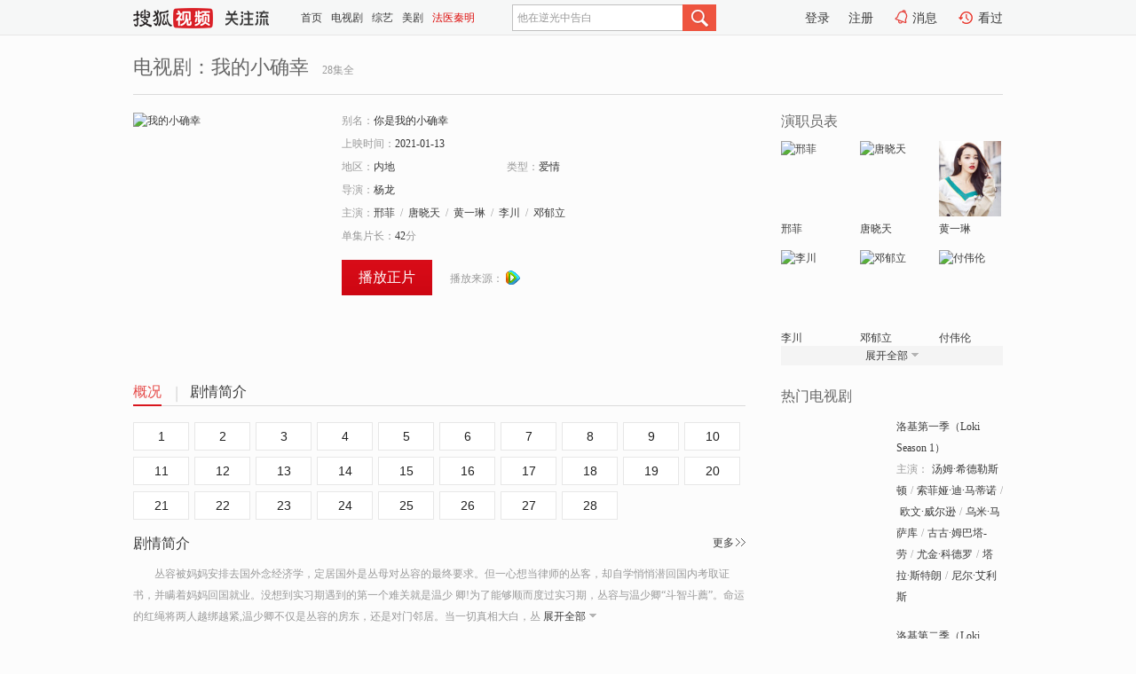

--- FILE ---
content_type: text/html;charset=UTF-8
request_url: https://tv.sohu.com/item/MTIzNTU4NA==.html
body_size: 6107
content:








 <!DOCTYPE html>
<html>
<head>
<title>我的小确幸-电视剧-高清视频在线观看-搜狐视频</title>
<meta http-equiv="Content-Type" content="text/html; charset=UTF-8">
<meta name="keywords" content="我的小确幸,电影,高清视频,在线观看">
<meta name="description" content="搜狐视频为您提供关于(我的小确幸)的高清视频在线观看、剧情内容介绍、以及周边的一切，包括(我的小确幸)的图片、预告片、拍摄花絮、影讯、相关新闻及评论等。更多关于(我的小确幸)的精彩内容，尽在搜狐视频。">
<meta http-equiv="Content-Type" content="text/html; charset=UTF-8">
<meta http-equiv="pragma" content="no-cache">
<meta http-equiv="cache-control" content="no-cache,must-revalidate">
<meta http-equiv="expires" content="0">
<meta name="robots" content="all" />
<meta property="og:url" content="https://tv.sohu.com/item/MTIzNTU4NA==.html"/>
<meta property="og:type" content="website"/>
<meta property="og:site_name" content="搜狐视频" />
<meta property="og:title" content="我的小确幸" />
<meta property="og:description" content="丛容被妈妈安排去国外念经济学，定居国外是丛母对丛容的最终要求。但一心想当律师的丛客，却自学悄悄潜回国内考取证书，并瞒着妈妈回国就业。没想到实习期遇到的第一个难关就是温少 卿!为了能够顺而度过实习期，丛容与温少卿“斗智斗薦”。命运的红绳将两人越绑越紧,温少卿不仅是丛容的房东，还是对门邻居。当一切真相大白，丛容才发觉自己早已爱上温少唧。" />
<meta property="og:image" content="http://photocdn.tv.sohu.com/img/kis/fengmian/1235/1235584/1235584_ver_big_20200515152503.jpg" />
<link type="image/x-icon" rel="shortcut icon"  href="//tv.sohu.com/favicon.ico" />
<link type="text/css" rel="stylesheet" href="//css.tv.itc.cn/global/global201302.css" />
<link type="text/css" rel="stylesheet" href="//css.tv.itc.cn/channel/nav_v1.css" />
<link type="text/css" rel="stylesheet" href="//assets.changyan.sohu.com/rs/prod_/sohucs.min-sohutv.v118.css" />
<link type="text/css" rel="stylesheet" href="//css.tv.itc.cn/search/search-drama.css" />
<script type="text/javascript">
	// 测试数据
	var vid="0";
	var nid = "";
	var pid ="0";
	var cover=""; 	
	var playlistId="0";
	var o_playlistId="";
    var cid="2";//一级分类id
	var subcid="101147";//二级分类id
	var osubcid="";//二级分类的唯一项
	var category="";
	var cateCode="";
	var pianhua = "";
	var tag = "";
	var tvid = "";
	var playerSpaceId = "";
	var kis_id="1235584";
	var filmType = "drama";
	var comment_c_flag="vp";
</script>
<script src="//js.tv.itc.cn/kao.js"></script>
<script src="//js.tv.itc.cn/dict.js"></script>
<script src="//js.tv.itc.cn/gg.seed.js"></script>
<script src="//js.tv.itc.cn/base/core/j_1.7.2.js"></script>
<script src="//tv.sohu.com/upload/static/star/g.js"></script>
<script src="//js.tv.itc.cn/site/search/tvplay/inc.js"></script>
<script type="text/javascript">
kao('pingback', function () {
	pingbackBundle.initHref({
		customParam : {
			 
				movie : {
				url : '//click.hd.sohu.com.cn/x.gif',
				type : ['extends'],
				stype:['workshow'],
				col1:['1235584'],
				col2:	function(config, el) {
							return el.getAttribute('location') == null ? [''] : el.getAttribute('location');
						},
				expand5:	function(config, el) {
								return el.getAttribute('location') == null ? [''] : el.getAttribute('location');
						 },
				col3:		function(config, el) {
								 var playsource=el.getAttribute('vv');
								 var vv='';
								 if(playsource=='sohutv'){
								 	vv='sohuvv';
								 }else if(playsource=='starpage' || playsource=='workpage'){
								 	vv=playsource;
								 }else{
								 	vv='webvv';
								 }
								return vv;
						 },
				suv : 'cookie-SUV',
				p : 'passport',
				y : 'cookie-YYID',
				f : 'cookie-fuid',
				_ : 'stamp'
			}
	 
		}
	});
});

</script>

</head>
  
<body>
<!-- Start : areaTop -->
 <div class="areaTop" id="hd-navMiniBar" style="position: fixed; top: 0px; left: 0px; width: 100%; z-index: 999;">
	 <div class="area clear" id = "fragHeader" onload =getHeaderFrag()>
	 </div>
</div>
<script>
messagebus.publish('core.loaded_nav');
getHeaderFrag();
function getHeaderFrag() {
    // console.log("jinru")
    $.ajax({
        type:"GET",
        url:"/star/openkis/star/header",
        success:function(data){
            console.info(data);
            $("#fragHeader").html(data);
        },
        error:function(data){
            $("#fragHeader").html("");
            console.log("Error: "+data);
        }
    });
}
</script>
<style>
	.hd-mUpload{display:none;}
	.areaTop .hd-hotWord{
		overflow: hidden;
		width:312px;
	}
</style>
<!-- End : areaTop -->
<div class="wrapper">
	<div class="drama-name area rel cfix ">
		
		<h2>电视剧：<span class="vname">我的小确幸</span></h2>
		<span>28集全</span>
	</div>
	<!-- Start : bodyer -->
	<div class="cfix area">
		<div class="dramaL">
			<!-- Start : drama info -->
			<div class="cfix drama-info">
				<div class="drama-pic">
					
						<a href="//v.qq.com/x/page/e0035du0tl3.html?ptag=sohu.tv" title="我的小确幸" target="_blank" pb-url="movie" vv="">
							<img lazysrc="//photocdn.tv.sohu.com/img/kis/fengmian/1235/1235584/1235584_ver_big_20200515152503.jpg" src="//css.tv.itc.cn/channel/v2/index-images/default_v.svg" width="200" height="275" alt="我的小确幸"/>
						</a>
					
					
				</div>
				<div class="drama-infoR">
					<ul class="cfix">
						<li class="w1"><span>别名：</span>你是我的小确幸</li> 
						<li class="w1"><span>上映时间：</span>2021-01-13</li> 
						<li><span>地区：</span><a href="//so.tv.sohu.com/list_p1101_p2_p3_u5185_u5730_p4_p5_p6_p7_p8_p9.html" title="" target="_blank">内地</a> </li>
						<li><span>类型：</span><a href="//so.tv.sohu.com/list_p1101_p2101147_p3_p4_p5_p6_p7_p8_p9.html" title="" target="_blank">爱情</a></li>
						<li><span>导演：</span><a href="//tv.sohu.com/star/MTEzOTg4MF/mnajpvpk=.shtml" target="_blank" pb-url="movie" vv="starpage">杨龙</a>   </li>
						
						
						
						  	
						 		
						  	
						 	 
						  
						<li class="w1"><span>主演：</span><a href="//tv.sohu.com/star/MTE2MzY0Ml/pgqLoj7I=.shtml" target="_blank" pb-url="movie" vv="starpage">邢菲</a><span class="mLR6">/</span><a href="//tv.sohu.com/star/MTE2MzYzMV/llJDmmZPlpKk=.shtml" target="_blank" pb-url="movie" vv="starpage">唐晓天</a><span class="mLR6">/</span><a href="//tv.sohu.com/star/MzI0MDM1X+m7hOS4gOeQsw==.shtml" target="_blank" pb-url="movie" vv="starpage">黄一琳</a><span class="mLR6">/</span><a href="//tv.sohu.com/star/MTEyMDE1MV/mnY7lt50=.shtml" target="_blank" pb-url="movie" vv="starpage">李川</a><span class="mLR6">/</span><a href="//tv.sohu.com/star/MTE3MTc3MF/pgpPpg4Hnq4s=.shtml" target="_blank" pb-url="movie" vv="starpage">邓郁立</a></li>
						
						<li class="w1"><span>单集片长：</span>42<span>分</span></li>
						
						<li class="w1 cfix last">
							
							<a href="//v.qq.com/x/page/e0035du0tl3.html?ptag=sohu.tv" class="btn-playFea" target="_blank" pb-url="movie" location="play">播放正片</a>	 
						 
						 	
							
							
							<div class="link cfix">
								<div class="shareMore">
								 	 
									<div class="moreBox cfix" style="display:none;width:150px;">
										
									</div>
									
									
									
								</div>
							 
								 
								<p class="1">
									<span>播放来源：</span>
									
										
											<a href="//v.qq.com/x/page/e0035du0tl3.html?ptag=sohu.tv" title="" target="_blank">
												<img width="16" height="16" alt="qq" src="//tv.sohu.com/upload/static/search/skin/images/logo-tv/qq.png" />
											</a>
										
									
								</p>
 							     
 							    
						   </div>
						</li>
					</ul>
				</div>
			</div>
			<!-- End : movie info -->
			<!-- Start : tab -->
			<ul class="cfix dramaTab">
				<li class="first on"><a href="#" title="">概况</a></li>
				<li><a href="#" title="">剧情简介</a></li>
				
				
				
				
				
				
			</ul>
			<!-- End : tab -->
			<!-- start : 剧集列表 -->
			<!-- end : 剧集列表 -->
			
			<div class="mod general">
				
					
					
					 
					  
					    
					     <div class="episode cfix"> 
					   
					    
					   
					   
					   
					   
					      
   						 	
      						<a href="//v.qq.com/x/page/e0035du0tl3.html?ptag=sohu.tv" title="" target="_blank">1</a>
 						 	
    						
   						   
 					 
						
					      
   						 	
      						<a href="//v.qq.com/x/page/z0035bopi8g.html?ptag=sohu.tv" title="" target="_blank">2</a>
 						 	
    						
   						   
 					 
						
					      
   						 	
      						<a href="//v.qq.com/x/page/d0035rvv4mc.html?ptag=sohu.tv" title="" target="_blank">3</a>
 						 	
    						
   						   
 					 
						
					      
   						 	
      						<a href="//v.qq.com/x/page/s0035f7e1wj.html?ptag=sohu.tv" title="" target="_blank">4</a>
 						 	
    						
   						   
 					 
						
					      
   						 	
      						<a href="//v.qq.com/x/page/o00356rsxvw.html?ptag=sohu.tv" title="" target="_blank">5</a>
 						 	
    						
   						   
 					 
						
					      
   						 	
      						<a href="//v.qq.com/x/page/s00358tawhn.html?ptag=sohu.tv" title="" target="_blank">6</a>
 						 	
    						
   						   
 					 
						
					      
   						 	
      						<a href="//v.qq.com/x/page/r0035i8hivd.html?ptag=sohu.tv" title="" target="_blank">7</a>
 						 	
    						
   						   
 					 
						
					      
   						 	
      						<a href="//v.qq.com/x/page/p0035o2d36a.html?ptag=sohu.tv" title="" target="_blank">8</a>
 						 	
    						
   						   
 					 
						
					      
   						 	
      						<a href="//v.qq.com/x/page/q00354lw1qa.html?ptag=sohu.tv" title="" target="_blank">9</a>
 						 	
    						
   						   
 					 
						
					      
   						 	
      						<a href="//v.qq.com/x/page/e0035gap48w.html?ptag=sohu.tv" title="" target="_blank">10</a>
 						 	
    						
   						   
 					 
						
					      
   						 	
      						<a href="//v.qq.com/x/page/t0035m2cbg9.html?ptag=sohu.tv" title="" target="_blank">11</a>
 						 	
    						
   						   
 					 
						
					      
   						 	
      						<a href="//v.qq.com/x/page/k0035jn6qnm.html?ptag=sohu.tv" title="" target="_blank">12</a>
 						 	
    						
   						   
 					 
						
					      
   						 	
      						<a href="//v.qq.com/x/page/q0035acngjs.html?ptag=sohu.tv" title="" target="_blank">13</a>
 						 	
    						
   						   
 					 
						
					      
   						 	
      						<a href="//v.qq.com/x/page/p0035lkloh1.html?ptag=sohu.tv" title="" target="_blank">14</a>
 						 	
    						
   						   
 					 
						
					      
   						 	
      						<a href="//v.qq.com/x/page/v0035mkczl1.html?ptag=sohu.tv" title="" target="_blank">15</a>
 						 	
    						
   						   
 					 
						
					      
   						 	
      						<a href="//v.qq.com/x/page/k0035nxmq7h.html?ptag=sohu.tv" title="" target="_blank">16</a>
 						 	
    						
   						   
 					 
						
					      
   						 	
      						<a href="//v.qq.com/x/page/p0035ngaukn.html?ptag=sohu.tv" title="" target="_blank">17</a>
 						 	
    						
   						   
 					 
						
					      
   						 	
      						<a href="//v.qq.com/x/page/r0035k7ul7v.html?ptag=sohu.tv" title="" target="_blank">18</a>
 						 	
    						
   						   
 					 
						
					      
   						 	
      						<a href="//v.qq.com/x/page/b0035cu37ya.html?ptag=sohu.tv" title="" target="_blank">19</a>
 						 	
    						
   						   
 					 
						
					      
   						 	
      						<a href="//v.qq.com/x/page/n0035esdf7z.html?ptag=sohu.tv" title="" target="_blank">20</a>
 						 	
    						
   						   
 					 
						
					      
   						 	
      						<a href="//v.qq.com/x/page/x0035fha60p.html?ptag=sohu.tv" title="" target="_blank">21</a>
 						 	
    						
   						   
 					 
						
					      
   						 	
      						<a href="//v.qq.com/x/page/v0035cine17.html?ptag=sohu.tv" title="" target="_blank">22</a>
 						 	
    						
   						   
 					 
						
					      
   						 	
      						<a href="//v.qq.com/x/page/x0035flxel8.html?ptag=sohu.tv" title="" target="_blank">23</a>
 						 	
    						
   						   
 					 
						
					      
   						 	
      						<a href="//v.qq.com/x/page/u0035c2zl9e.html?ptag=sohu.tv" title="" target="_blank">24</a>
 						 	
    						
   						   
 					 
						
					      
   						 	
      						<a href="//v.qq.com/x/page/h00357xy2vu.html?ptag=sohu.tv" title="" target="_blank">25</a>
 						 	
    						
   						   
 					 
						
					      
   						 	
      						<a href="//v.qq.com/x/page/q0035vshwp3.html?ptag=sohu.tv" title="" target="_blank">26</a>
 						 	
    						
   						   
 					 
						
					      
   						 	
      						<a href="//v.qq.com/x/page/e0035im9jl6.html?ptag=sohu.tv" title="" target="_blank">27</a>
 						 	
    						
   						   
 					 
						
					      
   						 	
      						<a href="//v.qq.com/x/page/x0035okaxxp.html?ptag=sohu.tv" title="" target="_blank">28</a>
 						 	
    						
   						   
 					 
						
					   
					    
						
					</div>
					
				
				<!-- start : 分页 -->
				
				<!-- end : 分页 -->
			</div>
			
			<!-- 新增外网无源的剧集列表 -->
			
			
			<!-- Start : 分集剧情 -->
			
			
			<div class="mod plot plotNopic">
				<div class="mod-tit cfix">
					<a href="#" title="" class="r textMore">更多</a>
					<h3><a href="#" title="">剧情简介</a></h3>
				</div>
				<p class="intro synopsis text">
					<span class="full_intro " style="display:none">&nbsp;&nbsp;&nbsp;&nbsp;&nbsp;&nbsp;&nbsp;&nbsp;丛容被妈妈安排去国外念经济学，定居国外是丛母对丛容的最终要求。但一心想当律师的丛客，却自学悄悄潜回国内考取证书，并瞒着妈妈回国就业。没想到实习期遇到的第一个难关就是温少 卿!为了能够顺而度过实习期，丛容与温少卿“斗智斗薦”。命运的红绳将两人越绑越紧,温少卿不仅是丛容的房东，还是对门邻居。当一切真相大白，丛容才发觉自己早已爱上温少唧。</span>
					  
				      
				   		 <span class="short_intro hide">&nbsp;&nbsp;&nbsp;&nbsp;&nbsp;&nbsp;&nbsp;&nbsp;丛容被妈妈安排去国外念经济学，定居国外是丛母对丛容的最终要求。但一心想当律师的丛客，却自学悄悄潜回国内考取证书，并瞒着妈妈回国就业。没想到实习期遇到的第一个难关就是温少 卿!为了能够顺而度过实习期，丛容与温少卿“斗智斗薦”。命运的红绳将两人越绑越紧,温少卿不仅是丛容的房东，还是对门邻居。当一切真相大白，丛</span>
						<a href="#" title="" class="arr-down toggle_intro hide">展开全部</a> 
					  
				     
				    
				
			 

				<!-- start : plot item -->
							
			
				 
		
		  </div>
		 
			<!-- End : 分集剧情 -->
			<!-- Start : 系列 -->
				
			<!-- End : 系列 -->
			<!-- Start : 预告片 -->
			
			<!-- End : 预告片 -->
			<!-- Start : 制作特辑 -->
			
			<!-- End : 制作特辑 -->
			<!-- Start : 花絮周边 -->
			
			<!-- End : 花絮周边 -->
			<!-- Start : 相关新闻 -->
			
			<!-- End : 相关新闻 -->
			<!-- Start : 我来说两句 -->
			
		<!-- End : 我来说两句 -->
		</div>
		 
		<div class="dramaR">
			<!-- Start : cast -->
			
			<div class="mod cast">
				
				<div class="mod-tit">
					<h4>演职员表</h4>
				</div>
				<ul class="cfix">
				  
				  	
				 		
				  	
				 	 
				  
					
				           
					<li>
						<div class="pic"><a href="//tv.sohu.com/star/MTE2MzY0Ml/pgqLoj7I=.shtml" title="邢菲" target="_blank" pb-url="movie" location="cast" vv="starpage"><img lazysrc="//photocdn.tv.sohu.com/img/kistar/fengmian/20230111/1673424907293_1163642_ver_small_90_110.jpg" src="//css.tv.itc.cn/channel/v2/index-images/default_v.svg" width="70" height="85" alt="邢菲" /></a></div>
						<p><a href="//tv.sohu.com/star/MTE2MzY0Ml/pgqLoj7I=.shtml" target="_blank" title="邢菲" pb-url="movie" location="cast" vv="starpage">邢菲</a></p><p><span title=""></span></p>
					</li>
					
				           
					<li>
						<div class="pic"><a href="//tv.sohu.com/star/MTE2MzYzMV/llJDmmZPlpKk=.shtml" title="唐晓天" target="_blank" pb-url="movie" location="cast" vv="starpage"><img lazysrc="//photocdn.tv.sohu.com/img/kistar/fengmian/20230113/1673599630912_1163631_ver_small_90_110.jpg" src="//css.tv.itc.cn/channel/v2/index-images/default_v.svg" width="70" height="85" alt="唐晓天" /></a></div>
						<p><a href="//tv.sohu.com/star/MTE2MzYzMV/llJDmmZPlpKk=.shtml" target="_blank" title="唐晓天" pb-url="movie" location="cast" vv="starpage">唐晓天</a></p><p><span title=""></span></p>
					</li>
					
				           
					<li>
						<div class="pic"><a href="//tv.sohu.com/star/MzI0MDM1X+m7hOS4gOeQsw==.shtml" title="黄一琳" target="_blank" pb-url="movie" location="cast" vv="starpage"><img lazysrc="//photocdn.sohu.com/kistar/fengmian/324/324035/324035_ver_small_20170327144518.jpg" src="//css.tv.itc.cn/channel/v2/index-images/default_v.svg" width="70" height="85" alt="黄一琳" /></a></div>
						<p><a href="//tv.sohu.com/star/MzI0MDM1X+m7hOS4gOeQsw==.shtml" target="_blank" title="黄一琳" pb-url="movie" location="cast" vv="starpage">黄一琳</a></p><p><span title=""></span></p>
					</li>
					
				            <li class="clear"></li>
					<li>
						<div class="pic"><a href="//tv.sohu.com/star/MTEyMDE1MV/mnY7lt50=.shtml" title="李川" target="_blank" pb-url="movie" location="cast" vv="starpage"><img lazysrc="//photocdn.tv.sohu.com/img/kistar/fengmian/20230111/1673407221507_1120151_ver_small_90_110.jpg" src="//css.tv.itc.cn/channel/v2/index-images/default_v.svg" width="70" height="85" alt="李川" /></a></div>
						<p><a href="//tv.sohu.com/star/MTEyMDE1MV/mnY7lt50=.shtml" target="_blank" title="李川" pb-url="movie" location="cast" vv="starpage">李川</a></p><p><span title=""></span></p>
					</li>
					
				           
					<li>
						<div class="pic"><a href="//tv.sohu.com/star/MTE3MTc3MF/pgpPpg4Hnq4s=.shtml" title="邓郁立" target="_blank" pb-url="movie" location="cast" vv="starpage"><img lazysrc="//photocdn.tv.sohu.com/img/kistar/fengmian/1171/1171770/1171770_ver_small_20190306170542.jpg" src="//css.tv.itc.cn/channel/v2/index-images/default_v.svg" width="70" height="85" alt="邓郁立" /></a></div>
						<p><a href="//tv.sohu.com/star/MTE3MTc3MF/pgpPpg4Hnq4s=.shtml" target="_blank" title="邓郁立" pb-url="movie" location="cast" vv="starpage">邓郁立</a></p><p><span title=""></span></p>
					</li>
					
				           
					<li>
						<div class="pic"><a href="//tv.sohu.com/star/MTE4MTk0NV/ku5jkvJ/kvKY=.shtml" title="付伟伦" target="_blank" pb-url="movie" location="cast" vv="starpage"><img lazysrc="//photocdn.tv.sohu.com/img/kistar/fengmian/1181/1181945/1181945_ver_small_20200610093523.jpg" src="//css.tv.itc.cn/channel/v2/index-images/default_v.svg" width="70" height="85" alt="付伟伦" /></a></div>
						<p><a href="//tv.sohu.com/star/MTE4MTk0NV/ku5jkvJ/kvKY=.shtml" target="_blank" title="付伟伦" pb-url="movie" location="cast" vv="starpage">付伟伦</a></p><p><span title=""></span></p>
					</li>
					  
					
					
					 <li class="clear hide"></li>
                	<li class="hide">
                    <div class="pic"><a href="//tv.sohu.com/star/MTE1OTE3OF/mmIzpmoY=.shtml" title="昌隆" target="_blank" pb-url="movie" location="cast" vv="starpage"><img lazysrc="//photocdn.sohu.com/kistar/fengmian/1159/1159178/1159178_ver_small_20170413114004.jpg" src="//css.tv.itc.cn/channel/v2/index-images/default_v.svg" width="70" height="85" alt="昌隆" /></a></div>
						<p><a href="//tv.sohu.com/star/MTE1OTE3OF/mmIzpmoY=.shtml" target="_blank" title="昌隆" pb-url="movie" location="cast" vv="starpage">昌隆</a></p><p><span title=""></span></p>
					</li>
                     
					
                	<li class="hide">
                    <div class="pic"><a href="//tv.sohu.com/star/MTExNjQ2Nl/mnajlronnkKo=.shtml" title="杨安琪" target="_blank" pb-url="movie" location="cast" vv="starpage"><img lazysrc="//photocdn.sohu.com/kistar/fengmian/1116/1116466/1116466_ver_small.jpg" src="//css.tv.itc.cn/channel/v2/index-images/default_v.svg" width="70" height="85" alt="杨安琪" /></a></div>
						<p><a href="//tv.sohu.com/star/MTExNjQ2Nl/mnajlronnkKo=.shtml" target="_blank" title="杨安琪" pb-url="movie" location="cast" vv="starpage">杨安琪</a></p><p><span title=""></span></p>
					</li>
                     
					
                	<li class="hide">
                    <div class="pic"><a href="//tv.sohu.com/star/MTE5MTQ5N1/mtJvmmajoiJI=.shtml" title="洛晨舒" target="_blank" pb-url="movie" location="cast" vv="starpage"><img lazysrc="//css.tv.itc.cn/search/star/images/default_avatar.jpg" src="//css.tv.itc.cn/channel/v2/index-images/default_v.svg" width="70" height="85" alt="洛晨舒" /></a></div>
						<p><a href="//tv.sohu.com/star/MTE5MTQ5N1/mtJvmmajoiJI=.shtml" target="_blank" title="洛晨舒" pb-url="movie" location="cast" vv="starpage">洛晨舒</a></p><p><span title=""></span></p>
					</li>
                     
					 <li class="clear hide"></li>
                	<li class="hide">
                    <div class="pic"><a href="//tv.sohu.com/star/MzE2NTc2X+WImOeVhQ==.shtml" title="刘畅" target="_blank" pb-url="movie" location="cast" vv="starpage"><img lazysrc="//photocdn.sohu.com/kistar/fengmian/316/316576/316576_ver_small_20160602114506.jpg" src="//css.tv.itc.cn/channel/v2/index-images/default_v.svg" width="70" height="85" alt="刘畅" /></a></div>
						<p><a href="//tv.sohu.com/star/MzE2NTc2X+WImOeVhQ==.shtml" target="_blank" title="刘畅" pb-url="movie" location="cast" vv="starpage">刘畅</a></p><p><span title=""></span></p>
					</li>
                     
					
                	<li class="hide">
                    <div class="pic"><a href="//tv.sohu.com/star/MzE1NTEzX+a9mOaXtuS4gw==.shtml" title="潘时七" target="_blank" pb-url="movie" location="cast" vv="starpage"><img lazysrc="//photocdn.sohu.com/kistar/fengmian/315/315513/315513_ver_small.jpg" src="//css.tv.itc.cn/channel/v2/index-images/default_v.svg" width="70" height="85" alt="潘时七" /></a></div>
						<p><a href="//tv.sohu.com/star/MzE1NTEzX+a9mOaXtuS4gw==.shtml" target="_blank" title="潘时七" pb-url="movie" location="cast" vv="starpage">潘时七</a></p><p><span title=""></span></p>
					</li>
                     
					
                	<li class="hide">
                    <div class="pic"><a href="//tv.sohu.com/star/NTU5Mjc0X+W0lOWllQ==.shtml" title="崔奕" target="_blank" pb-url="movie" location="cast" vv="starpage"><img lazysrc="//photocdn.sohu.com/kistar/fengmian/559/559274/559274_ver_small.jpg" src="//css.tv.itc.cn/channel/v2/index-images/default_v.svg" width="70" height="85" alt="崔奕" /></a></div>
						<p><a href="//tv.sohu.com/star/NTU5Mjc0X+W0lOWllQ==.shtml" target="_blank" title="崔奕" pb-url="movie" location="cast" vv="starpage">崔奕</a></p><p><span title=""></span></p>
					</li>
                     
					 <li class="clear hide"></li>
                	<li class="hide">
                    <div class="pic"><a href="//tv.sohu.com/star/MzIyNTMxX+eOi+aZtA==.shtml" title="王晴" target="_blank" pb-url="movie" location="cast" vv="starpage"><img lazysrc="//photocdn.sohu.com/kistar/fengmian/322/322531/322531_ver_small.jpg" src="//css.tv.itc.cn/channel/v2/index-images/default_v.svg" width="70" height="85" alt="王晴" /></a></div>
						<p><a href="//tv.sohu.com/star/MzIyNTMxX+eOi+aZtA==.shtml" target="_blank" title="王晴" pb-url="movie" location="cast" vv="starpage">王晴</a></p><p><span title=""></span></p>
					</li>
                     
					
                	<li class="hide">
                    <div class="pic"><a href="//tv.sohu.com/star/MzE2NTQyX+S6juaFpw==.shtml" title="于慧" target="_blank" pb-url="movie" location="cast" vv="starpage"><img lazysrc="//photocdn.sohu.com/kistar/fengmian/316/316542/316542_ver_small.jpg" src="//css.tv.itc.cn/channel/v2/index-images/default_v.svg" width="70" height="85" alt="于慧" /></a></div>
						<p><a href="//tv.sohu.com/star/MzE2NTQyX+S6juaFpw==.shtml" target="_blank" title="于慧" pb-url="movie" location="cast" vv="starpage">于慧</a></p><p><span title=""></span></p>
					</li>
                     
					
                	<li class="hide">
                    <div class="pic"><a href="//tv.sohu.com/star/MTEzOTg4MF/mnajpvpk=.shtml" title="杨龙" target="_blank" pb-url="movie" location="cast" vv="starpage"><img lazysrc="//photocdn.tv.sohu.com/img/kistar/fengmian/1139/1139880/1139880_ver_small_20190308150521.jpg" src="//css.tv.itc.cn/channel/v2/index-images/default_v.svg" width="70" height="85" alt="杨龙" /></a></div>
						<p><a href="//tv.sohu.com/star/MTEzOTg4MF/mnajpvpk=.shtml" target="_blank" title="杨龙" pb-url="movie" location="cast" vv="starpage">杨龙</a></p><p><span title="导演">导演</span></p>
					</li>
                       
                     
				</ul>
				<div class="mod-more"><a href="#" title="" class="arr-down">展开全部</a></div>
		
			</div>
		
			<!-- End : cast -->
			<!-- Start : 热门电视剧 -->
		    <div class="mod recommend">
		        <div class="mod-tit">
		            <h4>热门电视剧</h4>
		        </div>
		        <ul class="list-drama">

		        </ul>
		    </div>
			<!-- End : 热门电视剧 -->
			<!-- Start : sort -->
			<div class="mod sort">
			</div>
			<!-- End : sort -->
			<div class="mod soMovie">
				<form action="" method="post" id="sFormB" autocomplete="off" name="sFormB" onsubmit="return searchFormA('sKeyB');"><input type="text" value="" id="sKeyB" class="input" /><input type="submit" value="搜索" class="btn-soMovie" />
				</form>
			</div>
		</div>
	</div>
<!-- End : content -->
</div>
 


<span id="footerFrag" onload="getFootererFrag()"></span>

<script>
    getFootererFrag();
    function getFootererFrag() {
        docWrite = document.write;
        document.write = function( text ){
            console.log(text);
            var elements = document.getElementsByClassName("now_year");
            Array.prototype.forEach.call(elements, function (element) {
                element.innerHTML = text;
            });
        };
        $.ajax({
            type:"GET",
            url:"/star/openkis/star/footer",
            async : true,
            success:function(result){
                console.info(result);
                $("#footerFrag").html(result);
                //  还原
                document.write = docWrite;
            },
            error:function(result){
                $("#footerFrag").html("");
                console.log("Error: "+result);
            }
        });


    };
</script>
 <script>
    messagebus.publish('core.loaded_end');
(function(){function a(){var a=/win/i.test(navigator.userAgent);if(a)if(typeof window.ActiveXObject=="function")try{var b=new ActiveXObject("SoHuVA.SoHuDector.1");b.StartSoHuVA()}catch(c){}else{function d(){var a=navigator.plugins||[];for(var b=0,c;c=a[b];b++)if(/npifox/i.test(c.description))return!0;return!1}if(d()){var e=document.getElementById("embed_ifox");if(!e){var f=document.createElement("div");f.style.cssText="position:absolute;zIndex:-1;height:1px",f.innerHTML='<embed id="embed_ifox" type="application/ifox-plugin" width="0" height="0"></embed>',document.body&&(document.body.insertBefore(f,document.body.firstChild),e=document.getElementById("embed_ifox"))}try{e.RunSohuVA()}catch(c){}}}}var b=window._IFoxContext||(window._IFoxContext={});b.isCalled||(b.isCalled=!0,setTimeout(function(){a()},2e3))})()
</script>

<!-- Begin New PV --> 
<script type="text/javascript" src="//tv.sohu.com/upload/static/global/hdpv.js"></script>
<!-- End New PV --> 

<!-- Begin PVInsight --> 
<script type="text/javascript" language="javascript" src="//a1.itc.cn/pv/js/spv.1305141919.js"></script>
 <!-- End PVInsight --> 
  </body>
</html>


--- FILE ---
content_type: text/plain;charset=UTF-8
request_url: https://v4.passport.sohu.com/i/cookie/common?callback=passport4015_cb1768707610509&dfp=1768707610552&_=1768707610552
body_size: -296
content:
passport4015_cb1768707610509({"body":"","message":"Success","status":200})

--- FILE ---
content_type: text/javascript; charset=utf-8
request_url: https://hui.sohu.com/mum/ipqueryjp?callback=jsonp1768707606414&cookie=1768707606716&platform_source=pc&_=1768707606415
body_size: 26
content:
typeof jsonp1768707606414 === 'function' && jsonp1768707606414({
  "ext_ip": "13.58.47.67",
  "urls": []
});